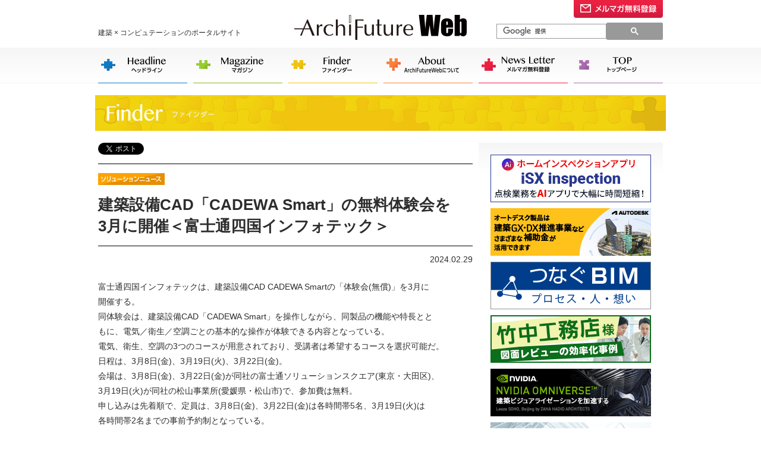

--- FILE ---
content_type: text/html;charset=utf-8
request_url: https://www.archifuture-web.jp/finder/2638.html
body_size: 4891
content:
<!DOCTYPE html PUBLIC "-//W3C//DTD XHTML 1.0 Transitional//EN" "http://www.w3.org/TR/xhtml1/DTD/xhtml1-transitional.dtd">
<html xmlns="http://www.w3.org/1999/xhtml" lang="ja" xml:lang="ja" dir="ltr" xmlns:og="http://ogp.me/ns#" xmlns:fb="http://www.facebook.com/2008/fbml">
<head>
<meta http-equiv="Content-Type" content="text/html; charset=utf-8" />
<meta http-equiv="Content-Style-Type" content="text/css" />
<meta http-equiv="Content-Script-Type" content="text/javascript" />
<!-- [if lt IE]><meta http-equiv="imagetoolbar" content="no" /><![endif] -->
<title>建築設備CAD「CADEWA Smart」の無料体験会を3月に開催＜富士通四国インフォテック＞｜Finder（ファインダー）｜建築 × コンピュテーションのポータルサイト　Archi Future Web</title>
<meta name="Description" content="建築 × コンピュテーションのポータルサイト「Archi Future Web」です。" />
<meta name="keywords" content="建築,コンピュテーション,Archi Future">
<meta property="og:site_name" content="建築 × コンピュテーションのポータルサイト　Archi Future Web">
<meta property="og:title" content="建築設備CAD「CADEWA Smart」の無料体験会を3月に開催＜富士通四国インフォテック＞">
<meta property="og:type" content="article">
<meta property="og:description" content="富士通四国インフォテックは、建築設備CAD CADEWA Smartの「体験会(無償)」を3月に開催する。同体験会は、建築設備CAD「CADEWA Smart」...">
<meta property="og:url" content="http://www.archifuture-web.jp/finder/2638.html" />
<meta property="og:image" content="https://www.archifuture-web.jp/common/img/thumb.png" />
<meta property="og:image:width"  content="600" />
<meta property="og:image:height" content="600" />
<meta property="og:locale" content="ja_JP">
<link rel="stylesheet" type="text/css" href="../common/css/import.css" />
<!-- [if lt IE 9]><link rel="stylesheet" type="text/css" href="../common/css/ie.css" /><![endif] -->
<script type="text/javascript" src="../common/js/jquery.js"></script>
<script type="text/javascript" src="../common/js/init.js"></script>
<script type="text/javascript" src="../common/js/Nav.js"></script>
</head>

<body id="finder">
<div id="container">
<script type="text/javascript">header('../');</script>
<hr class="hide" />

<h2><img src="img/title.jpg" width="960" height="60" alt="Finder（ファインダー）"/></h2>

<div id="content">
<div class="section">
<div id="mainContent">

<!--========　SNS　========-->
<div id="sns" class="clearfix">
<div class="facebook"><div id="fb-root"></div>
<script>(function(d, s, id) {
  var js, fjs = d.getElementsByTagName(s)[0];
  if (d.getElementById(id)) return;
  js = d.createElement(s); js.id = id;
  js.src = "//connect.facebook.net/ja_JP/sdk.js#xfbml=1&appId=152808698121811&version=v2.0";
  fjs.parentNode.insertBefore(js, fjs);
}(document, 'script', 'facebook-jssdk'));</script><div class="fb-share-button" data-href="http://www.archifuture-web.jp/finder/2638.html" data-layout="button"></div></div>
<div class="twitter"><a href="https://twitter.com/share" class="twitter-share-button" data-lang="ja" data-count="none">ツイート</a> <script>!function(d,s,id){var js,fjs=d.getElementsByTagName(s)[0],p=/^http:/.test(d.location)?'http':'https';if(!d.getElementById(id)){js=d.createElement(s);js.id=id;js.src=p+'://platform.twitter.com/widgets.js';fjs.parentNode.insertBefore(js,fjs);}}(document, 'script', 'twitter-wjs');</script></div>
<!-- /#sns --></div>

<!--========　本文　========-->

<div class="page-title">
<p><img src="img/icon_solution.gif" width="112" height="20" alt="ソリューションニュース"/></p>
<h2>建築設備CAD「CADEWA Smart」の無料体験会を<br />
3月に開催＜富士通四国インフォテック＞</h2>
</div>
<p class="page-data">2024.02.29</p>

<p>富士通四国インフォテックは、建築設備CAD CADEWA Smartの「体験会(無償)」を3月に<br />
開催する。<br />
同体験会は、建築設備CAD「CADEWA Smart」を操作しながら、同製品の機能や特長とと<br />
もに、電気／衛生／空調ごとの基本的な操作が体験できる内容となっている。<br />
電気、衛生、空調の3つのコースが用意されており、受講者は希望するコースを選択可能だ。<br />
日程は、3月8日(金)、3月19日(火)、3月22日(金)。<br />
会場は、3月8日(金)、3月22日(金)が同社の富士通ソリューションスクエア(東京・大田区)、<br />
3月19日(火)が同社の松山事業所(愛媛県・松山市)で、参加費は無料。<br />
申し込みは先着順で、定員は、3月8日(金)、3月22日(金)は各時間帯5名、3月19日(火)は<br />
各時間帯2名までの事前予約制となっている。<br />
&nbsp;<br />
上記セミナーの詳しい情報と申し込みは、<u><a href="https://www.fujitsu.com/jp/group/fsit/services/pkg/cadewasmart/experience/index.html" target="_blank"><span style="color:#0000FF;">こちらのWebサイト</span></a></u>で。</p>

<!--========　ナビゲーション　========-->
<div id="page-navi" class="clearfix clr">
<ul>
<li class="go-top"><a href="../index.html"><span>&gt;</span> トップページに戻る</a></li>
<li class="go-list"><a href="index.html"><span>&gt;</span> 記事一覧に戻る</a></li>
</ul>
</div>

<!--========　最新の記事　========-->
<div id="page-new" class="clr">
<h2>最新の記事</h2>
<ul class="list01">
<li><a href="3366.html" target="">BIM資格制度「BIM利用技術者試験」の2級を随時実施中＜コンピュータ教育振興協会＞<br />
2026.01.21　<img src="img/icon_solution.gif" width="112" height="20" alt="ソリューションニュース"/></a></li>
<li><a href="3365.html" target="">テクトムがTektome株式会社に社名変更＜Tektome＞<br />
2026.01.20　<img src="img/icon_solution.gif" width="112" height="20" alt="ソリューションニュース"/></a></li>
<li><a href="3364.html" target="">Archicadのトレーニングプログラム BIM Classes体験セミナーを開催＜グラフィソフトジャパン＞<br />
2026.01.20　<img src="img/icon_solution.gif" width="112" height="20" alt="ソリューションニュース"/></a></li>
</ul>
</div>

<!--========　プレミアムバナー　========-->

<div id="premiumbanner" class="al_center clr">
<a href="https://www.archifuture.jp/2025/" class="premiumbanner-left banner" target="_blank" id="premium-54"><img src="../img_banner/premium/img/2/9/29904f5d161732130ded1f5749d431eb.jpg" width="270" height="180" alt="AF2026"/></a>
<a href="https://www.archifuture.jp/2025/" class="premiumbanner-right banner" target="_blank" id="premium-53"><img src="../img_banner/premium/img/0/b/0b2315949be8db489aab76213e05051b.jpg" width="270" height="180" alt="AF2026"/></a>
</div>


<!--========　レクタングルスーパーバナー　========-->

<p id="superbanner" class="al_center"><a href="https://www.archifuture.jp/2025/" class="banner" id="super-40"><img src="../img_banner/super/img/a/1/a1a7c037876d0755f265c7f6f574642a.jpg" width="600" height="90" alt="AF2026"/></a></p>


<!-- /#mainContent --></div>

<div id="sidebar">
<!--========　広告バナー　========-->

<ul id="banner" class="clr">
<li><a href="https://onetech.jp/issx" target="_blank" class="banner" id="default-42"><img src="../img_banner/default/img/a/9/a96777eab0f91c74b4e2f0b62882a8a1.gif" width="270" height="80" alt="One Technology Japan様"/></a></li>
<li><a href="https://bim-design.com/bim-shien/" target="_blank" class="banner" id="default-11"><img src="../img_banner/default/img/9/e/9e642d54b3b1b1c113dda84dae4d8eb9.jpg" width="270" height="80" alt="オートデスク様"/></a></li>
<li><a href="https://con-dx.kke.co.jp/?utm_source=archifuture-web&utm_medium=banner" target="_blank" class="banner" id="default-31"><img src="../img_banner/default/img/8/8/88a31f4f3c37de9e51073fa39e4b657f.gif" width="270" height="80" alt="構造計画研究所様"/></a></li>
<li><a href="https://www.panasonic.com/jp/business/its/bluebeam/case.html?link=Bb_ArchiFuture_bnr#kokunai" target="_blank" class="banner" id="default-26"><img src="../img_banner/default/img/d/8/d885cded892aa71c9b8862d1becc74fa.gif" width="270" height="80" alt="パナソニック ソリューションテクノロジー様"/></a></li>
<li><a href="https://nvda.ws/2IyxFkt" target="_blank" class="banner" id="default-21"><img src="../img_banner/default/img/2/f/2f08540c4528a9933555c158cb5d2a05.jpg" width="270" height="80" alt="エヌビディア様"/></a></li>
<li><a href="https://izmc.co.jp/bim/bim_consulting/?utm_source=AFW-banner&utm_medium=banner&utm_campaign=AFW-banner+2512" target="_blank" class="banner" id="default-16"><img src="../img_banner/default/img/9/4/94f36c2c35e521ee7f63a9f277d70a8e.gif" width="270" height="80" alt="イズミコンサルティング様"/></a></li>
<li><a href="https://www.nyk-systems.co.jp/" target="_blank" class="banner" id="default-6"><img src="../img_banner/default/img/5/a/5a6ced0fece189923923a4f5dcef710a.gif" width="270" height="80" alt="NYKシステムズ様"/></a></li>
<li><a href="https://global.fujitsu/ja-jp/subsidiaries/fsit/services/cadewasmart" target="_blank" class="banner" id="default-8"><img src="../img_banner/default/img/e/5/e504132cdf0b90d4248fad5e58e1da05.gif" width="270" height="80" alt="富士通四国インフォテック様"/></a></li>
<li><a href="https://go.metamoji.com/l/658463/2025-08-31/7whfdx" target="_blank" class="banner" id="default-24"><img src="../img_banner/default/img/c/a/cab45e67204714a7107d1ad0a3573e8a.gif" width="270" height="80" alt="MetaMoJi様"/></a></li>
<li><a href="https://graphisoft.com/jp" target="_blank" class="banner" id="default-3"><img src="../img_banner/default/img/c/6/c687bd589896e9cafc22714c70d784fd.gif" width="270" height="80" alt="グラフィソフトジャパン様"/></a></li>
<li><a href="https://tektome.jp?utm_source=archifutureweb&utm_medium=referral&utm_campaign=20250916_branding_ad" target="_blank" class="banner" id="default-43"><img src="../img_banner/default/img/c/9/c9e5d7a4c10e2c9f5a48b42b12d234d4.gif" width="270" height="80" alt="テクトム様"/></a></li>
<li><a href="https://www.kyoei.co.jp/fks/index.html" target="_blank" class="banner" id="default-28"><img src="../img_banner/default/img/c/d/cd2539b8c32d5679a5d7f953f2aef9c5.gif" width="270" height="80" alt="協栄産業様"/></a></li>
<li><a href="https://www.daitec.jp/catalog/linx/linx_01.html" target="_blank" class="banner" id="default-36"><img src="../img_banner/default/img/3/f/3f16f97e68688047d7ae44167b1598cc.gif" width="270" height="80" alt="ダイテック様"/></a></li>
<li><a href="https://www.applicraft.com/products/rhinoceros/visualarq/" target="_blank" class="banner" id="default-20"><img src="../img_banner/default/img/1/4/14aff1a0ce330f3b6879f0713c4b9585.gif" width="270" height="80" alt="アプリクラフト様"/></a></li>
<li><a href=" https://www.mouse-jp.co.jp/store/r/ra3040500_sspd/?utm_source=archifuture_web&utm_medium=banner&utm_campaign=af_251021_banD&utm_content=pr" target="_blank" class="banner" id="default-37"><img src="../img_banner/default/img/2/b/2b2e75fcda59d44b2bf00c35633cf8cf.gif" width="270" height="80" alt="マウスコンピューター様"/></a></li>
<li><a href="https://www.acsp.jp/bim/" target="_blank" class="banner" id="default-38"><img src="../img_banner/default/img/7/1/71956476b7123eea7992d21b2fa5c61b.gif" width="270" height="80" alt="コンピュータ教育振興協会（ACSP）様"/></a></li>
<li><a href="https://www.vectorworks.net/ja-JP/architect?utm_source=web&utm_medium=banner&utm_campaign=Afuture260114" target="_blank" class="banner" id="default-9"><img src="../img_banner/default/img/c/6/c67b68df49458b7cb1901b96668743b5.gif" width="270" height="80" alt="ベクターワークスジャパン様"/></a></li>
<li><a href="https://www.bimfan.jp/LP/?utm_source=archifuture-web&utm_medium=banner&utm_campaign=2312211" target="_blank" class="banner" id="default-40"><img src="../img_banner/default/img/5/0/50fd317071a27371e3c4c960da706f2d.gif" width="270" height="80" alt="STUDIO55"/></a></li>
<li><a href="https://www.pivot.co.jp/case/20th_users_voices_05.html" target="_blank" class="banner" id="default-12"><img src="../img_banner/default/img/f/9/f9914f76ec556177ecf3c22dedb8b30e.gif" width="270" height="80" alt="建築ピボット様"/></a></li>
<li><a href="https://archi.fukuicompu.co.jp/feature/gla/iine.html?utm_source=afw&utm_medium=banner&utm_campaign=glaiine2" target="_blank" class="banner" id="default-41"><img src="../img_banner/default/img/b/7/b72edb4fb77f2337e12f4621214e5c5e.gif" width="270" height="80" alt="福井コンピュータアーキテクト様"/></a></li>
<li><a href="https://us-factory.jp/" target="_blank" class="banner" id="default-32"><img src="../img_banner/default/img/b/0/b083c66cf5884579591de32165ffa4a1.gif" width="270" height="80" alt="Ｕ’ｓＦａｃｔｏｒｙ様"/></a></li>
</ul>
<script type="text/javascript">
<!--
var top_url = '/';
//-->
</script>
<script type="text/javascript" src="../common/js/banner_track.js"></script>


<!-- /#sidebar --></div>
<!-- /#section --></div>
<!-- /#content --></div>

<script type="text/javascript">footer('../');</script>

<!-- /#container --></div>
</body>
</html>

--- FILE ---
content_type: text/css
request_url: https://www.archifuture-web.jp/common/css/basis.css
body_size: 3744
content:
@charset "utf-8";

/* ====================================
* basis.css
* Last Update: 2012-10-23
======================================= */

.clr { clear: both;}
.hide { display: none; overflow: hidden; text-indent: 100%; white-space: nowrap;}

/* -----------------------------
  text
-------------------------------- */
.txt_xlarger { line-height: 1.2; font-size: 157.1%;}
.txt_larger  { line-height: 1.3; font-size: 128.6%;}
.txt_smaller { font-size: 85.7%;}
/*.highlight { color: #eb3200; font-style: normal;}
.error { color: #eb3200; font-style: normal;}*/

/* -----------------------------
  hyperlink
-------------------------------- */
a.external { padding: 0 16px 0 0; background: url(../img/icon_set.gif) no-repeat 100% -306px;}
a.link_pdf { padding: 3px 0 2px 20px; background: url(../img/icon_set.gif) no-repeat 0px -30px;}
a.link_doc { padding: 3px 0 2px 20px; background: url(../img/icon_set.gif) no-repeat 0px -76px;}
a.link_xls { padding: 3px 0 2px 20px; background: url(../img/icon_set.gif) no-repeat 0px -122px;} 
a.link_mail { padding: 0px 20px 0px 0px; background: url(../img/icon_set.gif) no-repeat 100% -215px;}
/*a.link_txt { padding: 3px 0 2px 20px; background: url(../img/icon_set.gif) no-repeat 0px -168px;}
a.link_rss { padding: 3px 20px 2px 0; background: url(../img/icon_set.gif) no-repeat 100% -260px;}*/

/* -----------------------------
  lists
-------------------------------- */
ul.unstyled, ol.unstyled { list-style: none; margin-left: 0;}
ul.annotation { list-style: none; margin-left: 0;}
ul.annotation li { margin-left: 1em; text-indent: -1em;}

/* -----------------------------
  [tables]
  .table = 行のラインのみ
  .table-bordered  = セルのライン全表示
  .table-condensed = 縦の余白を半分にする
----------------------------- */
.table th,
.table td {padding:8px;border-top:1px solid #bcbcbc;vertical-align:top;}
.table colgroup + thead tr:first-child th,
.table colgroup + thead tr:first-child td,
.table thead:first-child tr:first-child th,
.table thead:first-child tr:first-child td { border-top: 0;}
.table tbody + tbody { border-top: 2px solid #bcbcbc;}
.table-bordered { border: 1px solid #bcbcbc; border-left: 0; border-collapse: separate; *border-collapse: collapsed;}
.table-bordered th,
.table-bordered td { border-left: 1px solid #bcbcbc;}
.table-bordered thead:first-child tr:first-child th,
.table-bordered tbody:first-child tr:first-child th,
.table-bordered tbody:first-child tr:first-child td { border-top: 0;}
.table-condensed th,
.table-condensed td { padding: 4px 5px;}
caption { padding:8px; background:#f6f6f6; font-size:14px; text-align:center;}

/* -----------------------------
  [spaces]
  m = margin
  p = padding
  a,t,r,b,l,h,v = all,top,right,bottom,left,horizontal,vertical
-------------------------------- */
.mt0,.mv0,.ma0 { margin-top:0 !important;}
.mr0,.mh0,.ma0 { margin-right:0 !important;}
.mb0,.mv0,.ma0 { margin-bottom:0 !important;}
.ml0,.mh0,.ma0 { margin-left:0 !important;}
.mt5,.mv5,.ma5 { margin-top:5px !important;}
.mr5,.mh5,.ma5 { margin-right:5px !important;}
.mb5,.mv5,.ma5 { margin-bottom:5px !important;}
.ml5,.mh5,.ma5 { margin-left:5px !important;}
.mt10,.mv10,.ma10 { margin-top:10px !important;}
.mr10,.mh10,.ma10 { margin-right:10px !important;}
.mb10,.mv10,.ma10 { margin-bottom:10px !important;}
.ml10,.mh10,.ma10 { margin-left:10px !important;}
.mt20,.mv20,.ma20 { margin-top:20px !important;}
.mr20,.mh20,.ma20 { margin-right:20px !important;}
.mb20,.mv20,.ma20 { margin-bottom:20px !important;}
.ml20,.mh20,.ma20 { margin-left:20px !important;}
.mb30,.mv30,.ma30 { margin-bottom:30px !important;}
.mb40,.mv40,.ma40 { margin-bottom:40px !important;}
.mb50,.mv50,.ma50 { margin-bottom:50px !important;}

.pt0,.pv0,.pa0 { padding-top:0 !important;}
.pr0,.ph0,.pa0 { padding-right:0 !important;}
.pb0,.pv0,.pa0 { padding-bottom:0 !important;}
.pl0,.ph0,.pa0 { padding-left:0 !important;}
.pt5,.pv5,.pa5 { padding-top:5px !important;}
.pr5,.ph5,.pa5 { padding-right:5px !important;}
.pb5,.pv5,.pa5 { padding-bottom:5px !important;}
.pl5,.ph5,.pa5 { padding-left:5px !important;}
.pt10,.pv10,.pa10 { padding-top:10px !important;}
.pr10,.ph10,.pa10 { padding-right:10px !important;}
.pb10,.pv10,.pa10 { padding-bottom:10px !important;}
.pl10,.ph10,.pa10 { padding-left:10px !important;}
.pt15,.pv15,.pa15 { padding-top:15px !important;}
.pr15,.ph15,.pa15 { padding-right:15px !important;}
.pb15,.pv15,.pa15 { padding-bottom:15px !important;}
.pl15,.ph15,.pa15 { padding-left:15px !important;}
.pt20,.pv20,.pa20 { padding-top:20px !important;}
.pr20,.ph20,.pa20 { padding-right:20px !important;}
.pb20,.pv20,.pa20 { padding-bottom:20px !important;}
.pl20,.ph20,.pa20 { padding-left:20px !important;}

/* -----------------------------
  indent
-------------------------------- */
.indent1 { padding-left: 1em; text-indent: -1em;}
.indent2 { padding-left: 2em; text-indent: -2em;}
.indent3 { padding-left: 3em; text-indent: -3em;}
.indent4 { padding-left: 4em; text-indent: -4em;}
.indent5 { padding-left: 5em; text-indent: -5em;}

/* -----------------------------
  text align
-------------------------------- */
.al_left { text-align: left;}
.al_center { text-align: center;}
.al_right { text-align: right;}

/* -----------------------------
  float
-------------------------------- */
.fl_left { float: left; padding-right: 15px;}
.fl_right { float: right; padding-left: 15px;}
.fl_left > p,
.fl_right > p { margin-top: 0;}
.fl_left img,
.fl_right img { margin-bottom: 5px;}

/* 回り込まないフロート
.unit_float { _zoom: 1; overflow: auto; width: 100%; word-wrap: break-word;}
.unit_float .plain { _zoom: 1; overflow: auto;} 

<div class="unit_float">
<div class="fl_left">右か左にfloat</div>
<div class="plain">この中の要素はfloatした要素が途中で切れても回り込まなくなる。リストマーカーもズレない</div>
</div>
*/


/* -----------------------------
  Grid System
  from 960 Grid System | http://960.gs/ | Licensed under GPL and MIT.
-------------------------------- */
.row:before,
.row:after { content:""; display: table; height: 0; line-height: 0;}
.row:after { clear:both;}
.row { *zoom:1; overflow: hidden; width: 102%; margin-right: -2%;}

.grid_1,
.grid_2,
.grid_3,
.grid_4,
.grid_5,
.grid_6,
.grid_7,
.grid_8,
.grid_9,
.grid_10,
.grid_11,
.grid_12 { display: inline; float: left; margin-right: 2%;}
.row > div[class^="grid_"]:last-child,
.last_grid { margin-right: 0;}

.grid_1 { width: 6.33%;}
.grid_2 { width: 14.666%;}
.grid_3 { width: 23%;}
.grid_4 { width: 31.333%;}
.grid_5 { width: 39.666%;}
.grid_6 { width: 48%;}
.grid_7 { width: 56.333%;}
.grid_8 { width: 64.666%;}
.grid_9 { width: 73%;}
.grid_10 { width: 81.333%;}
.grid_11 { width: 89.66%;}
.grid_12 { width: 98%;}


/* -----------------------------
  pagination
-------------------------------- */
.pagination { height: 36px; width: 630px; margin: 25px 0; border-top:#000000 solid 1px;  border-bottom:#000000 solid 1px; }
.pagination p { width:200px; float:left; padding:7px; }
.pagination ol { display: inline-block; *display: inline; *zoom: 1; border-radius: 3px;}
.pagination li { display: inline;}
.pagination a { cursor: pointer; float: left; margin: 0 4px; padding: 0 14px; background: #edebec; line-height: 36px; text-decoration: none;}
.pagination a:hover,
.pagination .active a { background-color: #000;}
.pagination .active a { color: #fff;}
.pagination .disabled span,
.pagination .disabled a,
.pagination .disabled a:hover { cursor: default; color: #000; background-color :#edebec;}
.pagination-centered { text-align: center;}
.pagination-right { text-align: right;}
.pag-border{text-align: center; border-style:none;}
/* -----------------------------
  labels
-------------------------------- */
.label { line-height: 12px; padding: 3px 4px 2px; *padding:2px 4px 3px; background-color: #666; color: #fff; font-size: 10.998px; font-weight: bold; vertical-align: middle; white-space: nowrap; border-radius: 2px;}
.label-important { background-color: #b94a48;}

/* -----------------------------
  buttons
-------------------------------- */
.btn {
    display: inline-block;
    *display: inline;
    *zoom: 1;
    cursor: pointer;
    line-height: 18px;
    margin-bottom: 0;
    *margin-left: .3em;
    padding: 4px 10px;
    font-size: 13px;
    text-align: center;
    vertical-align: middle;
    border-radius: 4px;
    /*-webkit-box-shadow: inset 0 1px 0 rgba(255,255,255,.3), 0 1px 0 rgba(0,0,0,.3), 0 2px 2px -1px rgba(0,0,0,.4);*/
    box-shadow: inset 0 1px 0 rgba(255,255,255,.3), 0 1px 0 rgba(0,0,0,.3), 0 2px 2px -1px rgba(0,0,0,.4);
    text-shadow: 0 1px 1px rgba(255,255,255,.75);
    -webkit-transition: background-color .2s;
    -moz-transition: background-color .2s;
    transition: background-color .2s;

    background: #f8f8f8;
    background-image: -moz-linear-gradient(top, rgba(0,0,0,0), rgba(0,0,0,.1));
    background-image: -webkit-gradient(linear, 0 0, 0 100%, rgba(0,0,0,0), rgba(0,0,0,.1));/* for mobile */
    background-image: -webkit-linear-gradient(top, rgba(0,0,0,0), rgba(0,0,0,.1));/* for desktop */
    background-image: -ms-linear-gradient(top, rgba(0,0,0,0), rgba(0,0,0,.1));
    background-image: -o-linear-gradient(top, rgba(0,0,0,0), rgba(0,0,0,.1));
    background-image: linear-gradient(top, rgba(0,0,0,0), rgba(0,0,0,.1));
    background-repeat: repeat-x;
    filter: progid:DXImageTransform.Microsoft.gradient(startColorstr='#ffffff', endColorstr='#e6e6e6', GradientType=0);
    border: 1px solid #bbb;
    border-color: #bbb #bbb #aaa;
    color: #222 !important;
}
.btn:first-child { *margin-left: 0;}
.btn:hover { background: #fff; text-decoration: none; filter: progid:dximagetransform.microsoft.gradient(enabled=false);}
.btn:focus { outline: thin dotted #333; outline: 5px auto -webkit-focus-ring-color; outline-offset: -2px;}
.btn.active,.btn:active {
    position: relative; top: 1px;
    background: #e6e6e6;
    /*-moz-box-shadow: inset 0 1px 3px rgba(0,0,0,.3), 0 0 1px rgba(0,0,0,.1);*/
    box-shadow: inset 0 1px 3px rgba(0,0,0,.3), 0 0 1px rgba(0,0,0,.1);
    outline: 0;
}
.btn.disabled,
.btn[disabled] { cursor: default; top: 0px; background: #eee; color: #999; opacity: .65; filter: alpha(opacity=65); /*-moz-box-shadow: none;*/ box-shadow: none;}

.btn-primary,
.btn-inverse {
    color: #fff !important;
    background-image: -moz-linear-gradient(top, rgba(0,0,0,0), rgba(0,0,0,.3));
    background-image: -webkit-gradient(linear, 0 0, 0 100%, rgba(0,0,0,0), rgba(0,0,0,.3));
    background-image: -webkit-linear-gradient(top, rgba(0,0,0,0), rgba(0,0,0,.3));
    background-image: -ms-linear-gradient(top, rgba(0,0,0,0), rgba(0,0,0,.3));
    background-image: -o-linear-gradient(top, rgba(0,0,0,0), rgba(0,0,0,.3));
    background-image: linear-gradient(top, rgba(0,0,0,0), rgba(0,0,0,.3));
    text-shadow: 0 -1px 0 rgba(0,0,0,.25);
}
.btn-primary {
    background-color: #3377cc;
    filter: progid:DXImageTransform.Microsoft.gradient(startColorstr='#4488dd', endColorstr='#3355aa', GradientType=0);
    border-color: #2266bb #2266bb #325795;
}
.btn-primary:hover{ background: #4488dd;}
.btn-primary:active,
.btn-primary.active{ background: #3366bb;}
.btn-primary.disabled,
.btn-primary[disabled]{ background: #4488dd;}
.btn-inverse {
    background-color: #414141;
    filter: progid:DXImageTransform.Microsoft.gradient(startColorstr='#555555', endColorstr='#222222', GradientType=0);
    border-color: #444 #444 #222;
}
.btn-inverse:hover{ background: #555;}
.btn-inverse:active,
.btn-inverse.active { background: #444;}
.btn-inverse.disabled,
.btn-inverse[disabled]{ background: #555;}

.btn-large { padding: 8px 16px; font-size: 16px; line-height: normal; border-radius: 5px;}
.btn-small { padding: 5px 10px; font-size: 11px; line-height: 1;}
.btn-mini { padding: 3px 6px; font-size: 11px; line-height: 1; letter-spacing: 1px;}
.btn-full { display: block; width: 100% !important; margin-right: 0; margin-left: 0; padding-right: 0; padding-left: 0; -moz-box-sizing: border-box; box-sizing: border-box;}
button.btn,
[type=submit].btn { *padding-top: 2px; *padding-bottom: 2px;}
button.btn.btn-large,
[type=submit].btn-large { *padding-top: 7px; *padding-bottom: 7px;}
button.btn.btn-small,
[type=submit].btn-small { *padding-top: 3px; *padding-bottom: 3px;}
button.btn.btn-mini,
[type=submit].btn-mini { *padding-top: 1px; *padding-bottom: 1px;}

/* -----------------------------
  input style
-------------------------------- */
.input-half { width: 50%; -moz-box-sizing: border-box; box-sizing: border-box;}
.input-full { width: 98%; -moz-box-sizing: border-box; box-sizing: border-box;}
* html .input-full { width: 96%;}

/* -----------------------------
  link
-------------------------------- */
.fade {  
    -webkit-transition: .3s ease-in-out;  
       -moz-transition: .3s ease-in-out;  
         -o-transition: .3s ease-in-out;  
            transition: .3s ease-in-out;  
} 
.fade:hover {  
    opacity: .8; /* モダンブラウザ */
    filter: alpha(opacity=80); /* IE 8 以下 */
    -ms-filter: "alpha(opacity=80)"; /* IE 8 */
    zoom: 1;
}

/* -----------------------------
  clearfix
-------------------------------- */
.clearfix:before,
.clearfix:after { content:""; display:table;}
.clearfix:after { clear:both;}
.clearfix { zoom:1;} /* For IE 6/7 (trigger hasLayout) */

--- FILE ---
content_type: text/css
request_url: https://www.archifuture-web.jp/common/css/style.css
body_size: 2748
content:
@charset "utf-8";

/* ====================================
* style.css
* Last Update: 2015-3-31
======================================= */

/* ページタイトル画像
----------------------------- */
h2 { margin:0 0 20px 0; padding:0; }
.section-2 h3 { background-color:#E0E0E0; font-weight:100; padding:.3em .6em; margin:0 0 1em 0;  
	 border-radius: 6px;        /* CSS3草案 */  
    -webkit-border-radius: 6px;    /* Safari,Google Chrome用 */  
    -moz-border-radius: 6px;   /* Firefox用 */  }
.section-2 h4 { border-left:#f8823c solid 5px; padding-left:8px;font-size:121.4%;}
.section-2 h5 { color:#f8823c;font-size:121.4%;}
.section-2 h6 { font-size:121.4%;}

/* 記事　絞り込み
----------------------------- */
.sortout { padding:1em 1.3em; background-color:#f5f5f5;}
.sortout h3 { font-size:116%; margin:0; padding:0;}
.sortout ul { margin:0; padding:0;}
.sortout li { list-style: none; }
.sortout li label { padding-top:5px;}
.sortout fieldset { margin:0; padding:0; border:none;}
.flat_icon{
	margin: 0 !important; 
	padding:0.6em 1em !important; 
	border-color: transparent;
	text-shadow: none; 
	background-image:none;
	box-shadow:none;
}
/* 記事　絞り込み 年
----------------------------- */
.sortout-year {
	padding:1em 1.3em; 
	background-color:#fff;
}
.sortout-year select{
	margin-right: 20px; 
	padding: 0.5em 1em;
	width: 450px
}
.sortout-year fieldset {
	margin:0; 
	padding:0; 
	border:none;}

/* 記事　絞り込み コラムニスト
----------------------------- */
.sortout-columnist { 
	padding:1em 1.3em; 
	background-color:#fff;
}
.sortout-columnist select{
	margin-right: 20px; 
	padding: 0.5em 1em;
	width: 410px
}
.sortout-columnist fieldset { 
	margin:0; 
	padding:0; 
	border:none;
}
.columnist-go-column{
	background-color: #87b822 !important;
}
/* 記事　リスト
----------------------------- */
ul.list01 { margin:0 0 20px 0; padding:0;}
ul.list01 li {
	position: relative;
	list-style: none;
	padding:.4em 0 .4em 1.3em;
	border-top:#C1BDBD solid 1px;
}
ul.list01 li::after {
	display: block;
	content: '';
	position: absolute;
	top: 1em;
	left: 5px;
	width: 4px;
	height: 4px;
	border-right: 1px solid #666;
	border-bottom: 1px solid #666;
	-webkit-transform: rotate(-45deg);
	transform: rotate(-45deg);
}
ul.list01 li a { display: block;}

/* 記事　（画像+文字）×3　横並び
----------------------------- */
.list-magazine { width: 630px; margin: 0 auto;/*ブラウザの中央に配置*/}
.list-magazine div{
	width: 660px;/*（liの幅+margin-rightの値）×列数*/
	overflow: hidden;/*wrapperからはみ出る部分を非表示にする*/
	padding: 0;
	margin:0;
}
.list-magazine p {	width: 190px;/*内容領域の幅。下の左右のpaddingを合わせてボックスが200pxになります。*/
	padding: 0;/*上下左右に10pxの内余白*/
	margin: 0 25px 15px 0;/*各ボックスの右側に20pxの外余白*/
	padding:0;
	display:inline-block;
	vertical-align:top;
	 /display: inline; /*for ie5～7*/
    /zoom: 1; /*for ie5～7*/
}
.list-magazine p a { display:block;}
.list-magazine p img { margin-bottom:7px;}
.p-mb20 p { margin-bottom:30px;}

/* 記事　（画像+文字）×3　横並び コラムニスト
----------------------------- */
.columnist p {	width: 160px;/*内容領域の幅。下の左右のpaddingを合わせてボックスが200pxになります。*/
	padding: 15px;/*上下左右に10pxの内余白*/
	margin: 0 25px 15px 0;/*各ボックスの右側に20pxの外余白*/
	display:inline-block;
	vertical-align:top;
	background: #f5f5f5;
	 /display: inline; /*for ie5～7*/
    /zoom: 1; /*for ie5～7*/
}
.columnist p span{display:inline-block;}
.columnist-name{ margin-bottom: 15px;}
.columnist-name span{ font-size: 16px; font-weight: bold;}
.columnist-text{ margin-bottom: 15px;}
.go-columnist{margin-top: 20px:; padding: 12px 0; border: solid 2px #9cc243; text-align: center;}


/* 記事　文字サイズ
----------------------------- */
ul.list01 li,
.list-magazine p  { font-size:93.8%;}

/* 記事詳細画面
　タイトル
----------------------------- */
.page-title {
	  border-top:solid 1px #000000; 
	  border-bottom:solid 1px #000000; margin:0 0 10px 0; padding:0;
}
.page-title p { margin:15px 0 0 0; padding:0;}
.page-title h2{ margin:15px 0; padding:0;}
.page-data { text-align:right;}

.image { margin-bottom:10px; padding-bottom:0; background-color:#f5f5f5;}
.caption { margin-top:0; padding-top:0;}

/* 記事詳細画面
　プロフィール
----------------------------- */
.profile {margin: 20px 0;padding: 30px; background-color: #edebec;}
.profile-name {font-size:16px; margin-bottom: 5px; font-weight: bold;}
.profile .go-column a { margin: 0; padding: 12px 30px; border: solid 2px #9cc243; text-align: center; }
.profile-text{margin-bottom: 50px;}
/* トップページに戻る+記事一覧に戻る+コラムニスト一覧へ
----------------------------- */
#page-navi {text-align:center; margin:100px 0 0 0; padding:0;}
#page-navi ul { margin:0; padding:0; display:inline-block;}
#page-navi li { list-style: none; float:left;}
#page-navi li span { font-size: xx-small; vertical-align: middle;}
#page-navi .go-top{ margin:0 50px 0 0;}
#page-navi .go-list{}

#page-navi ul li a {text-decoration: none; padding:.8em; display: inline-block; width:180px;
    border-radius: 4px;        /* CSS3草案 */  
    -webkit-border-radius: 4px;    /* Safari,Google Chrome用 */  
    -moz-border-radius: 4px;   /* Firefox用 */ }

#page-navi ul  .go-top a:link { color: #fff; background-color:#777; }
#page-navi ul  .go-top a:visited { color: #fff; background-color:#777; }
#page-navi ul  .go-top a:focus, #page-navi ul  .go-top a:hover { color: #fff; background-color:#999;}
#page-navi ul  .go-top a:active { color: #fff; background-color:#777;}

#page-navi ul  .go-list a:link { color: #fff; background-color:#000; }
#page-navi ul  .go-list a:visited { color: #fff; background-color:#000; }
#page-navi ul  .go-list a:focus, #page-navi ul  .go-list a:hover { color: #fff; background-color:#4c4c4c;}
#page-navi ul  .go-list a:active { color: #fff; background-color:#000;}

#page-navi ul  .go-column a:link { color: #fff; background-color:#9cc243; }
#page-navi ul  .go-column a:visited { color: #fff; background-color:#9cc243; }
#page-navi ul  .go-column a:focus, #page-navi ul  .go-column a:hover { color: #fff; background-color:#b6e151;}
#page-navi ul  .go-column a:active { color: #fff; background-color:#9cc243;}

.page-navi-column .go-top { margin: 0 10px 0 0 !important;}
.page-navi-column .go-list { margin: 0 10px 0 0 !important;}

.column-oll { margin: 0 0 50px 0 !important;}
@media only screen and (min-device-width: 768px) and (max-device-width: 1024px) {
.page-navi-column .go-top { margin: 0 5px 0 0 !important;}
.page-navi-column .go-list { margin: 0 5px 0 0 !important;}
}
/* 最新の記事
----------------------------- */
#page-new { margin:30px 0 0 0; padding:30px 0 0 0; border-top:solid 1px #000;}

/* ヘッドライン
----------------------------- */
#headline #page-new h2 { background-color:#0e7ac4; color:#fff; margin:0 0 10px 0; padding:.4em; font-size:110%; font-weight:100;}
#headline h3 { font-size:110%;}

/* マガジン
----------------------------- */
#magazine #page-new h2 { background-color:#87b822; color:#fff; margin:0 0 10px 0; padding:.4em; font-size:110%; font-weight:100;}
#magazine h3 { font-size:110%;}

/* ファインダー
----------------------------- */
#finder #page-new h2 { background-color:#f1c40f; color:#fff; margin:0 0 10px 0; padding:.4em; font-size:110%; font-weight:100;}
#finder h3 { font-size:110%;}
#finder h3.subhead { font-size:142.9% !important; padding-top:2em;}
#finder h4.subhead { font-size:121.4% !important; padding-top:2em;}
#finder table thead th{ background-color:#f1c40f; font-weight:100; text-align:center;}
#finder table thead td{}
#finder table tbody th{ background-color:#fff3bf; font-weight:100; text-align:left; }
#finder table tbody td{}

/* 広告掲載について
----------------------------- */
.bg01{ background:#f5f5f5; padding:1em;}


/* サイトマップ
----------------------------- */
.list-sitemap li{position: relative; list-style: none; margin:.5em 0;}
.list-sitemap li::after {
	display: block;
	content: '';
	position: absolute;
	top: .5em;
	left: -1em;
	width: 6px;
	height: 6px;
	background-color: #3498db;
	-webkit-transform: rotate(-45deg);
	transform: rotate(-45deg);
}


/* プレミアム　バナー
----------------------------- */
#premiumbanner { margin:70px 0 0 0; padding:30px 0 0 0; border-top:solid 1px #000; }
.premiumbanner-left { margin-right:50px}
#page-premiumbanner { margin:50px 0 0 0; padding:30px 0 0 0; border-top:solid 1px #000; }

/* レクタングルスーパーバナー
----------------------------- */
#superbanner { margin:30px 0; padding:0; }

/* 右カラム　バナー
----------------------------- */
#banner {
	margin: 0;
	padding: 20px 0 20px 0;
	width: 310px;
	text-align: center;
	background-image: url(../img/bg_right_banner.gif);
	background-repeat: no-repeat;
	background-position: center top;
}
#banner li {	list-style: none; margin:0; padding:0 0 10px 0;}




--- FILE ---
content_type: application/x-javascript
request_url: https://www.archifuture-web.jp/common/js/banner_track.js
body_size: 3
content:
function banner_track(idun, url){
	$.post(top_url + 'cgi-bin/news/track.cgi',{
		id : idun
	},function(html){}, 'html');
	window.open(url);
}
$(function(){
	$('.banner').click(function(){
		banner_track(this.id, this.href);
		return false;
	});
});
